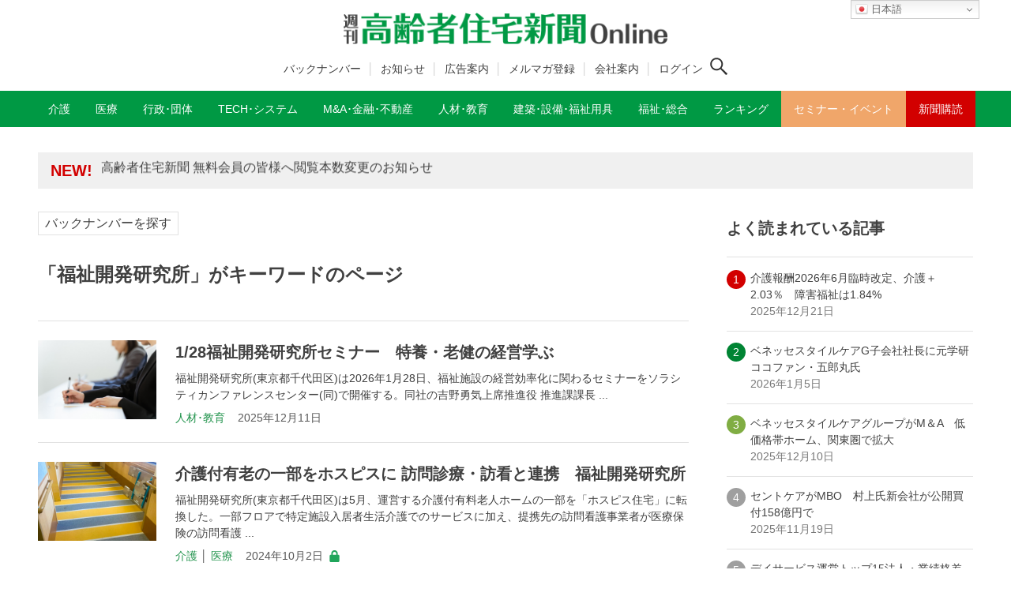

--- FILE ---
content_type: text/html; charset=utf-8
request_url: https://www.google.com/recaptcha/api2/aframe
body_size: 266
content:
<!DOCTYPE HTML><html><head><meta http-equiv="content-type" content="text/html; charset=UTF-8"></head><body><script nonce="ehfbEi19EVVY5yQTTqvlUg">/** Anti-fraud and anti-abuse applications only. See google.com/recaptcha */ try{var clients={'sodar':'https://pagead2.googlesyndication.com/pagead/sodar?'};window.addEventListener("message",function(a){try{if(a.source===window.parent){var b=JSON.parse(a.data);var c=clients[b['id']];if(c){var d=document.createElement('img');d.src=c+b['params']+'&rc='+(localStorage.getItem("rc::a")?sessionStorage.getItem("rc::b"):"");window.document.body.appendChild(d);sessionStorage.setItem("rc::e",parseInt(sessionStorage.getItem("rc::e")||0)+1);localStorage.setItem("rc::h",'1768087152982');}}}catch(b){}});window.parent.postMessage("_grecaptcha_ready", "*");}catch(b){}</script></body></html>

--- FILE ---
content_type: text/css
request_url: https://www.koureisha-jutaku.com/wp2022/wp-content/themes/kjs_ark_202309/add-style.css
body_size: 1766
content:
@charset "utf-8";
/*2024.5ヘッダー関連*/
/*↓template-parts/header.php */
.mobile-btn {position:absolute;top:14px;right:45px;}
.m-m-btn {position:absolute;top:5px;right:5px;}
.arkhe-svg-close{color:#fff;}
@media (min-width:769px) {
.mobile-btn{display:none;}
}
@media (max-width:768px) {
.l-header {
position: fixed;
top: 0;
left: 0;
width: 100%;
}
}
.header-inner {
position: relative;
width: 100%;
z-index: 1;
display:block;
}
.header-sub-navi {
text-align:center;/**/
display:block !important;
padding: 0 0 1rem 0 !important;
width:100%;
}
.h-s-menu {
display:inline-block !important;
}
.header_logo{
padding:1rem 0;
text-align:center;
}
.header_logo img{
height:40px;
}
@media (max-width:782px) {
.header-sub-navi {
display:none !important;
}
.header_logo {
margin-top:-0.25rem !important;
text-align:left !important;
}
.header_logo img{
height:20px;
}
}
.search-icon {display:inline-block;vertical-align:-0.25rem;}
.l-header__searchBtn{display:none;}
.m-button-wrapper{display:inline-block !important;margin:0!important;vertical-align:0.5rem;}
.m-button-wrapper .m-button{font-size:0.75rem;border:1px solid var(--ark-color--border);padding:0.5rem 0.25rem;display:inline-block;line-height: 1;text-align: center;max-width: 5rem;vertical-align:middle;}
.m-button-wrapper {display:none;}
.p-drawer {margin-top:-52px;}
.menu-item:hover .drop-menu-list {
opacity: 1; /* 不透明度を最大に */
transition: opacity .3s, visibility .3s; /* アニメーション設定 */
visibility: visible; /* 下層メニューを表示 */
}
.drop-menu {
position: relative;
background:url(https://koureisha.xsrv.jp/mrwp2022/wp-content/themes/kjs_ark/img/ico_arw_down.png) no-repeat right center;
background-size:16px 16px;
padding-right:18px;
}
.drop-menu-list {
background-color: rgba(64,64,64,0.8); /* ドロップダウンメニューの背景色 */
left: 0;
opacity: 0; /* 不透明度を最小に */
position: absolute;
top: 100%;
transition: opacity .3s, visibility .3s; /* アニメーション設定 */
visibility: hidden; /* 下層メニューを非表示 */
width: max-content;
z-index: 1;
text-align:left;
}
.drop-menu-list li{
display:block !important;
border-bottom:1px solid rgba(255,255,255,0.5);
padding:0.25rem 0.5rem;
margin:0;
}
.drop-menu-list li input {
padding:0 0.5rem;
}
.drop-menu-list li.menu-item-view input {
background:none;
padding:0;
}
.drop-menu-list li:last-child {
border-bottom:none;
}
.drop-menu-list li input, .drop-menu-list li a {
color:rgba(255,255,255,0.8);
}
.drop-menu-list li input:hover, .drop-menu-list li a:hover {
color:rgba(255,255,255,1.0);
}
.drop-menu-list li:after {
content:none;
padding-left:0;
}
<!--↓template-parts/single/item/post-share.php -->
.m-share {display:block !important;}
.m-share p {
border-right: 1px solid rgba(64,64,64,1.0) !important;
padding-right:1rem;
margin-right:0.5rem;
line-height:1.1;
display:inline-block;
vertical-align:middle;
}
.m-share p:last-child {
border-right: none !important;
padding-right:0;
margin-right:0;
}
/*↓template-parts/header/drawer_menu.php */
.m-search-wrapper, .m-search-wrapper a {display:block;margin-top:1rem;text-align:left;}
.m-search-wrapper .u-flex--c {background:none;color:#fff;border:none;}
.m-search-wrapper .u-flex--d span {display:inline-block !important; padding:0.25rem 0;vertical-align:middle;}
.m-search-wrapper span {padding-right:0.25rem;vertical-align:middle;}
.c-drawerNav .menu-item-regist {display:block;border-bottom: 1px solid var(--ark-color--border);}
.c-drawerNav .menu-item-regist input {display:block;color:#fff;padding:1rem;}
/*バックナンバー.p-postList__excerpt {display:none !important;} */
.no-term, .no-term.current{background:rgba(64,64,64,0.1)!important;color:rgba(64,64,64,0.75);} .no-title{display:none;}

.operator-banner {
    margin: 20px 0;
}
.operator-banner a {
    text-decoration: none;
}
.banner-inner {
    display: grid;
    grid-template-columns: auto 1fr;
    align-items: center;  /* 天地中央 */
    background: #fff;
    border: 2px solid #e9ecef;
    border-radius: 10px;
    padding: 15px 20px;
    gap: 10px; /* 要素間の間隔を明示的に指定 */
}

.socosmo-logo {
    width: 200px;
    height: auto;
	margin: 5px;
}

.banner-right {
    display: flex;      /* テキストの天地中央用 */
    align-items: center;
}

.link-text {
    font-size: 20px;
    color: #F86175;
    font-weight: bold;
}

@media screen and (max-width: 768px) {
    .banner-inner {
		margin: 10px;
　 	   padding: 5px;
    }
    .socosmo-logo {
        width: 140px;
    }
	.banner-right {
		margin: 5px;
	}
    .link-text {
        font-size: 16px;
    }
}

--- FILE ---
content_type: application/javascript
request_url: https://www.koureisha-jutaku.com/wp2022/wp-content/themes/kjs_ark_202309/bookmark.js
body_size: 693
content:
jQuery(function(){
  if(jQuery("#bookmark").length){
    jQuery("input[name='url']").val(location.href);
    jQuery("input[name='title']").val(document.title);
    jQuery.ajax({
    url: "https://www.koureisha-jutaku.com/wp2022/wp-content/themes/kjs_ark_202309/bookmark.php",
      type: "post",
      dataType: "json",
      data: {
        "mode": "get",
        "uid": jQuery("#bookmark").find("input[name='uid']").val(),
        "pid": jQuery("#bookmark").find("input[name='pid']").val(),
      },
      timeout: 10000,
    }).done(function(res){
      set_bookmark(jQuery(".bm-edit"), res.ret);
    }).fail(function(res){
      set_bookmark(jQuery(".bm-edit"), 0);
    });
  }else if(jQuery("#bookmarks").length){
    jQuery.ajax({
    url: "https://www.koureisha-jutaku.com/wp2022/wp-content/themes/kjs_ark_202309/bookmark.php",
      type: "post",
      dataType: "json",
      data: {
        "mode": "list",
        "uid": jQuery("#bookmarks").find("input[name='uid']").val(),
      },
      timeout: 10000,
    }).done(function(res){
      if(res.ret.length){
        var ul = jQuery("#bookmarks ul");
        ul.show();
        for(let key in res.ret){
          var li = ul.children("li:first-child");
          if(key > 0) li = li.clone();
          li.find(".article").text(res.ret[key]["title"]);
          li.find(".article").attr("href", res.ret[key]["url"]);
          li.find("input[name='pid']").val(res.ret[key]["pid"]);
          li.find("input[name='url']").val(res.ret[key]["url"]);
          li.find("input[name='title']").val(res.ret[key]["title"]);
          if(key > 0) ul.append(li);
        }
      }else{
        jQuery("#bookmarks h1").show();
      }
    });
  }
});

jQuery(document).on("click", ".bm-edit", function(){
  var bm = jQuery(this);
  jQuery.ajax({
    url: "https://www.koureisha-jutaku.com/wp2022/wp-content/themes/kjs_ark_202309/bookmark.php",
    type: "post",
    dataType: "json",
    data: {
      "mode": "edit",
      "uid": bm.find("input[name='uid']").val(),
      "pid": bm.find("input[name='pid']").val(),
      "url": bm.find("input[name='url']").val(),
      "title": bm.find("input[name='title']").val(),
    },
    timeout: 10000,
  }).done(function(res){
    set_bookmark(bm, res.ret);
  }).fail(function(res){
    set_bookmark(bm, 0);
  });
  location.reload();
});

function set_bookmark($this, flag){
  if(flag == 1){
    $this.find(".on").show();
    $this.find(".off").hide();
    $this.find(".remark").text("ブックマーク解除");
  }else{
    $this.find(".on").hide();
    $this.find(".off").show();
    $this.find(".remark").text("ブックマークする");
  }
}

--- FILE ---
content_type: application/javascript
request_url: https://www.koureisha-jutaku.com/wp2022/wp-content/themes/kjs_ark_202309/add-hash.js
body_size: 876
content:
jQuery(function() {
  jQuery('.l-main a').on('click', function(e){
    e.preventDefault();

    url = jQuery(this).attr('href');
    var y = new Date().getFullYear();
    var m = new Date().getMonth() + 1;
    var d = new Date().getDate();
    var h = new Date().getHours();
    var min = new Date().getMinutes();
    var s = new Date().getSeconds();

    const blank = jQuery(this).attr('target');
    const fromDomain = location.origin;
    const from = fromDomain + location.pathname + location.search;
    const to = jQuery(this).prop('href');
    const check = to.replace(from,'');

    if(blank == '_blank' || to.indexOf(fromDomain) == -1) {
      hrefBlank(to);
    } else {
      if (url !== '') {
        jQuery(this).prev('.check').css('opacity', '1');
        setTimeout(function(){
          window.location = url + "#" + y + m + d + h + min + s;
        }, 10);
      }
    }
    return false;
  });
});

function hrefBlank(target) {
  window.open(target, '_blank');
}
